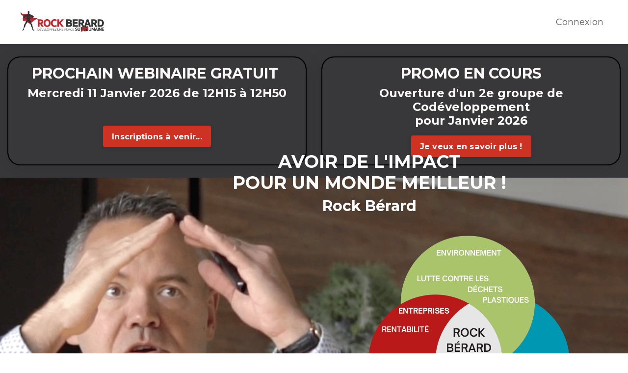

--- FILE ---
content_type: application/javascript; charset=utf-8
request_url: https://cdn.jsdelivr.net/gh/guillaumepotier/Parsley.js@2.0.7/src/i18n/fr.js
body_size: 16
content:
// ParsleyConfig definition if not already set
window.ParsleyConfig = window.ParsleyConfig || {};
window.ParsleyConfig.i18n = window.ParsleyConfig.i18n || {};

// Define then the messages
window.ParsleyConfig.i18n.fr = $.extend(window.ParsleyConfig.i18n.fr || {}, {
  defaultMessage: "Cette valeur semble non valide.",
  type: {
    email:        "Cette valeur n'est pas une adresse email valide.",
    url:          "Cette valeur n'est pas une URL valide.",
    number:       "Cette valeur doit être un nombre.",
    integer:      "Cette valeur doit être un entier.",
    digits:       "Cette valeur doit être numérique.",
    alphanum:     "Cette valeur doit être alphanumérique."
  },
  notblank:       "Cette valeur ne peut pas être vide.",
  required:       "Ce champ est requis.",
  pattern:        "Cette valeur semble non valide.",
  min:            "Cette valeur ne doit pas être inférieure à %s.",
  max:            "Cette valeur ne doit pas excéder %s.",
  range:          "Cette valeur doit être comprise entre %s et %s.",
  minlength:      "Cette chaîne est trop courte. Elle doit avoir au minimum %s caractères.",
  maxlength:      "Cette chaîne est trop longue. Elle doit avoir au maximum %s caractères.",
  length:         "Cette valeur doit contenir entre %s et %s caractères.",
  mincheck:       "Vous devez sélectionner au moins %s choix.",
  maxcheck:       "Vous devez sélectionner %s choix maximum.",
  check:          "Vous devez sélectionner entre %s et %s choix.",
  equalto:        "Cette valeur devrait être identique."
});

// If file is loaded after Parsley main file, auto-load locale
if ('undefined' !== typeof window.ParsleyValidator)
  window.ParsleyValidator.addCatalog('fr', window.ParsleyConfig.i18n.fr, true);
